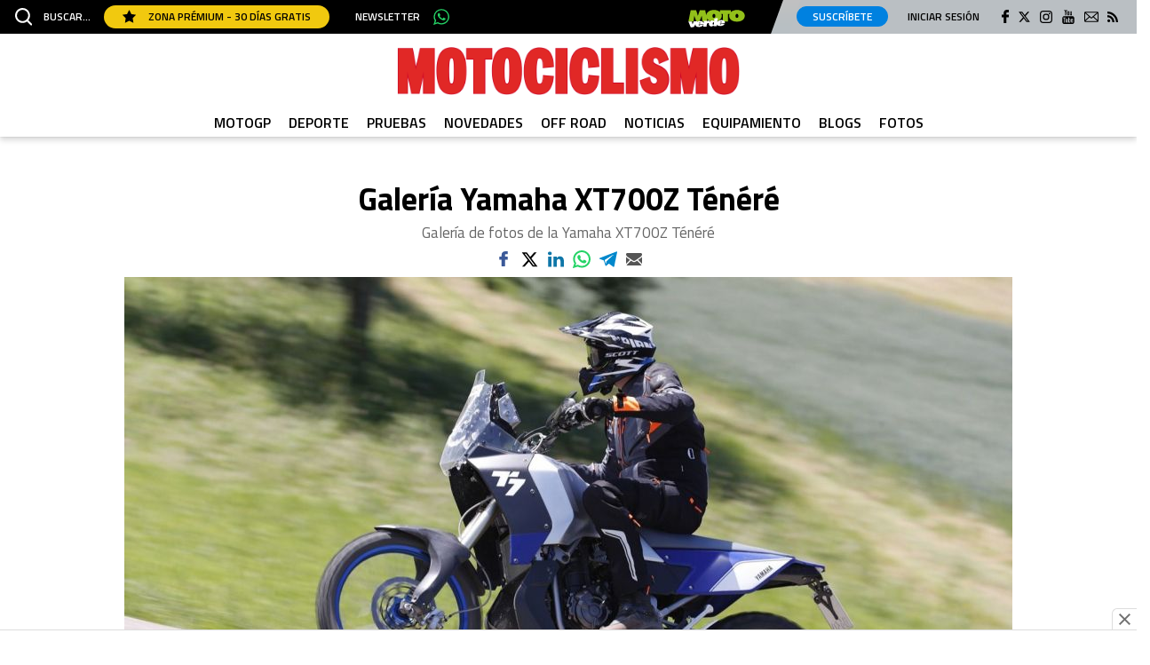

--- FILE ---
content_type: text/css
request_url: https://www.motociclismo.es/uploads/static/motociclismo/dist/css/galleries-motociclismo.css?t=202601121652
body_size: 2407
content:
/*!timestamp: 1750957793968;*/.o-btn{padding:6px 17px 5px;display:inline-flex;align-items:center;justify-content:center;background-color:#e12826;border:1px solid #e12826;border-radius:4px;font-size:12px;line-height:1.2em;font-weight:600;text-transform:inherit;text-align:center;color:#fff;cursor:pointer;transition:all .15s ease-in-out}.o-btn:hover{color:#fff;transition:all .15s ease-in-out;opacity:.7}.o-btn__rounded{border-radius:17px}.o-btn__rounded--blue{color:#fff;background-color:#0081e0;border:1px solid #0081e0}.o-btn__rounded--yellow{color:#000;border:1px solid #f1c90f;background-color:#f1c90f}.o-btn__outline{background-color:transparent;color:#000;text-decoration:none}.o-btn__outline:hover{background-color:#fff;color:#000;opacity:.7}.o-btn__underline{padding:0;background-color:transparent;border:1px solid transparent;color:#000;text-decoration:underline}.o-btn__underline:hover{background-color:#fff;color:#000;opacity:.7}.o-btn--big{margin:0 auto;width:100%}.c-footer{padding:39px 0 35px;background:#1b1b1b}.c-footer__logo .mainlogo__link{width:267.3436px;height:34px;margin-left:auto;margin-right:auto}.c-footer__static.menulist{padding:0 12px}.c-footer__static .menulist__item a{line-height:1.6em}.c-footer__text{margin-top:10px;font-size:12px;text-align:center;color:#939c9e}.c-footer .c-mainsocial__list{margin:0;padding:0;font-size:0;list-style:none;text-align:center}.c-footer .c-mainsocial__item{display:inline-block;margin:0 8px;vertical-align:middle}.c-footer .c-mainsocial__item.is-facebook .c-mainsocial__img{width:8px;fill:#fff}.c-footer .c-mainsocial__item.is-twitter .c-mainsocial__img{width:15px;fill:#fff}.c-footer .c-mainsocial__item.is-instagram .c-mainsocial__img{width:13px;fill:#fff}.c-footer .c-mainsocial__item.is-youtube .c-mainsocial__img{width:15px;fill:#fff}.c-footer .c-mainsocial__item.is-pinterest .c-mainsocial__img{width:14px;fill:#fff;stroke:#fff}.c-footer .c-mainsocial__item.is-linkedin .c-mainsocial__img{width:15px;fill:#fff;stroke:#fff}.c-footer .c-mainsocial__item.is-mail .c-mainsocial__img{width:17px;fill:#fff}.c-footer .c-mainsocial__item.is-rss .c-mainsocial__img{width:11px;fill:#fff}.c-footer .c-mainsocial__img{width:20px;fill:#fff;transition:all .15s ease-in-out}.c-footer .c-mainsocial__img:hover{fill:#a0a0a0;transition:all .15s ease-in-out}.menulist{margin-top:16px}.menulist__list{margin:0;padding:0;list-style:none;text-align:center;font-size:12px}.menulist__item{display:inline-block;margin:0 4px}.is-amp .menulist__item a,.menulist__item a{color:#fff}.c-collaborators__wrapper{padding:72px 20px;display:flex}.c-collaborators__left{width:25%;display:flex;flex-direction:column;align-items:flex-start;border-right:1px solid #707070;padding:38px 94px}.c-collaborators__right{width:75%;padding:38px 100px 0}.c-collaborators__logo{margin-bottom:22px}.c-collaborators__logo-item{display:inline-block;vertical-align:middle;margin-bottom:38px;margin-right:30px}.c-collaborators__copyright{margin-bottom:22px;font-family:Titillium Web,Titillium Web-fallback,Segoe UI,Roboto,Helvetica Neue,Helvetica,Arial,sans-serif;font-size:12px;line-height:13px;font-weight:400}.subscribe{margin-top:40px;padding:30px 20px;background:#fafafa;border-top:1px solid #eaeaea}.subscribe__wrapper{max-width:800px;margin:0 auto}.subscribe__wrapper--v2{max-width:1200px}.subscribe__title{margin-bottom:10px;font-size:26px;font-weight:600}.subscribe__desc{font-size:18px;color:#666}.subscribe__form{margin-top:15px}.subscribe__form .c-form__action,.subscribe__form .c-form__field,.subscribe__form .c-form__recaptcha,.subscribe__form .form__recaptcha{display:inline-block;width:48%;vertical-align:middle}.subscribe__form .c-form__action,.subscribe__form .c-form__field+.c-form__field{margin-left:2%}.subscribe__form .c-form__label--checkbox{margin-bottom:8px;font-size:12px;line-height:15px}.subscribe__form .c-form__label--checkbox input{margin-right:8px}.subscribe__form--v2 .c-form__action,.subscribe__form--v2 .c-form__field,.subscribe__form--v2 .c-form__recaptcha,.subscribe__form--v2 .form__recaptcha{display:block;width:100%}.subscribe__form--v2 .c-form__action,.subscribe__form--v2 .c-form__field+.c-form__field{margin-top:10px;margin-left:0}.subscribe__form--v2 .c-form__label--checkbox{margin-bottom:8px;font-size:12px;line-height:15px}.subscribe__form--v2 .c-form__label--checkbox input{margin-right:8px}.subscribe-modal{display:none;position:fixed;top:0;right:0;bottom:0;left:0;z-index:100;background:rgba(0,0,0,.4);z-index:1000000}.cs-vce .subscribe-modal{display:none}.subscribe-modal__wrapper{position:relative;width:100%;height:100%}.subscribe-modal__content{position:absolute;top:50%;left:50%;transform:translate(-50%,-50%);width:450px;max-width:100%;max-height:calc(100% - 200px);margin:0 auto;padding:20px;background:#fff;overflow-y:scroll;z-index:1}.subscribe-modal__close{position:absolute;top:13px;right:13px;width:35px;height:35px;cursor:pointer;background:#fff;padding:8px 7px;border-radius:50%}.subscribe-modal__close svg{fill:#e12826;width:20px;height:20px}.subscribe-modal__heading{width:calc(100% + 40px);margin-left:-20px;margin-top:-20px}.subscribe-modal__heading img{width:100%}.subscribe-modal__title{margin:20px 0 0;font-size:28px;font-weight:700;letter-spacing:-.035em;text-align:center}.subscribe-modal__desc{margin-top:3px;font-size:19px;line-height:1.1em;font-weight:500;letter-spacing:-.035em;text-align:center}.subscribe-modal__legal{margin:0 0 15px;font-size:12px;line-height:16px;color:#666}.subscribe-modal__legal label{margin-top:15px;margin-bottom:10px;color:#000}.subscribe-modal__legal-title{font-size:16px;line-height:20px;font-weight:700;color:#000}.subscribe-modal__form{margin-top:0}.c-static-content{margin:0 auto;padding:3.75rem 0 7.5625rem;padding-top:1rem;max-width:46.25rem}.c-static-content--contact{margin:0 auto;padding:3.75rem 20px;max-width:46.25rem}.c-static-content h1{font-size:28px;font-weight:700;text-align:center;margin-bottom:40px}.c-static-content h2{font-size:20px;font-weight:700;margin:30px 0 10px}.c-static-content h3{font-size:18px;font-weight:600;margin:30px 0 10px}.c-static-content ol,.c-static-content p,.c-static-content ul{font-size:16px;font-weight:300;margin-bottom:10px;line-height:22px}.c-static-content ol strong,.c-static-content p strong,.c-static-content ul strong{font-weight:600}.c-static-content a{color:#e12826;text-decoration:underline}.c-static-content ol,.c-static-content ul{list-style:disc;list-style-position:inside;padding:10px 0 10px 10px}.c-static-content ol li,.c-static-content ul li{padding-bottom:8px}.c-static-content ol p,.c-static-content ul p{display:inline}.c-static-content ol{list-style:decimal;list-style-position:inside}.c-static-content table{border:1px solid grey;width:100%;margin:20px 0;text-align:left}.c-static-content table th{background-color:#00bfde;font-weight:600}.c-static-content table td,.c-static-content table th{padding:20px;font-size:14px}.c-static-content table tr:nth-child(2n){background:#fff}.c-static-content table td,.c-static-content table tg,.c-static-content table th{border:1px solid grey}.c-opening-fullvideo{max-width:1000px;margin:30px auto}.c-opening-fullvideo__wrapper{position:relative;padding-bottom:56.25%}.c-opening-fullvideo iframe{position:absolute;top:0;right:0;bottom:0;left:0;width:100%;height:100%}.external-widget{margin-bottom:30px;text-align:center}.external-widget.is-facebook iframe{margin:0 auto}.external-widget.is-twitter{overflow:hidden;border:1px solid #ebebeb!important;border-radius:4px}.article .external-widget,.thematic .external-widget{margin-top:27px}.c-extra-footer{margin:-10px 0 0;padding:0 0 10px;background-color:#1b1b1b}.c-extra-footer__wrapper{text-align:center}.c-extra-footer__logo-item{display:inline-block;width:auto}.c-extra-footer__logo-item.is-mundogeo-pefc,.c-extra-footer__logo-item.is-planeta2020-pefc{width:50px}.c-pagination{margin:0;padding:0;list-style:none}.c-pagination,.c-pagination__item{display:flex;justify-content:center}.c-pagination__item{margin:0 3px;font-size:14px}.c-pagination__item.is-next,.c-pagination__item.is-prev{font-size:0}.c-pagination__item.is-prev .c-pagination__link{padding:4px 12px;background:#ebebeb url(/uploads/static/motociclismo/dist/img/icon-arrow-left.svg) no-repeat 50%;background-size:7px}.c-pagination__item.is-next .c-pagination__link{padding:4px 12px;background:#ebebeb url(/uploads/static/motociclismo/dist/img/icon-arrow-right.svg) no-repeat 50%;background-size:7px}.c-pagination__item.is-current{pointer-events:none}.c-pagination__item.is-current .c-pagination__link{color:#fff;background:#e12826}.c-pagination__item.is-disabled{pointer-events:none;opacity:.4}.c-pagination__link{padding:4px 12px;border:1px solid #ebebeb;background:#ebebeb;border-radius:3px;transition:all .15s ease-in-out}.c-pagination__link:hover{background:#fafafa;transition:all .15s ease-in-out}@media (max-width:1199.98px){.c-collaborators__left{width:33.3333333333%}.c-collaborators__right{width:66.6666666667%}}@media (max-width:991.98px){.c-collaborators__wrapper{padding:7px 20px 22px;flex-direction:column}.c-collaborators__left{width:auto;margin:0 auto;padding:44px 38px;align-items:center;border-right:none;border-bottom:1px solid #707070}.c-collaborators__right{width:100%;padding:38px 38px 0}.c-static-content{margin:2.875rem auto 2.75rem;margin-top:0;padding:10px 0}.external-widget.is-facebook{display:none}.external-widget.is-twitter{display:none}}@media (max-width:767.98px){.o-btn{padding:6px 21px 6px 20px}.subscribe-modal__content{top:0;left:0;width:100%;height:100%;max-height:100%;transform:none}}@media (max-width:650px){.c-footer__logo .mainlogo__link{margin:0 auto 30px}.subscribe .c-form__action,.subscribe .c-form__field,.subscribe .c-form__recaptcha,.subscribe .form__recaptcha{display:block;width:100%;margin:0 0 15px}.subscribe .c-form__field+.c-form__field{margin-left:0}.subscribe .c-form__submit{margin-top:10px;width:100%}}@media (max-width:575.98px){.c-collaborators__logo-list{display:flex;align-items:center;flex-direction:column}.c-collaborators__logo-item{margin-bottom:27px}.c-static-content h1{font-size:24px;text-align:left;margin-bottom:20px}.c-static-content h2{font-size:18px;margin:20px 0 10px}.c-static-content h3{font-size:16px;margin:20px 0 10px}.c-static-content ol,.c-static-content p,.c-static-content ul{font-size:14px;line-height:20px}.c-static-content td{padding:16px;font-size:13px}}

--- FILE ---
content_type: application/javascript
request_url: https://adgage.adkaora.space/bab/motociclismo/prod/adk-init.js
body_size: 2036
content:
function a0_0x59f8(){const _0x50190f=['51115bUEUoj','tablet_lan','/adk-ads.c','apply','3270/adgag','stitial','media','titial0_am','aria/modul','ciclismo','search','lue-networ','o.es_amp/i','ciclismo.e','otociclism','space/adk_','8936DoJSnc','toString','s_amp/inte','/216252620','2799isuFBa','12mqANdQ','984CblWpS','08,2270764','17,2270764','/225972465','1397018HTeoUH','(((.+)+)+)','n.adkaora.','adk_inters','LHUWt','amp','es/1.2.0/a','990cPABEp','edium=moto','constructo','dk-modules','k.adkaora.','abel&utm_m','xZuEb','https://ad','gage.adkao','4345924JvsrhP','titial','/uploads/c','body','2qLjwzf','863286yFYALG','reative.ht','https://cd','concession','custom','rstitial0','print','com/es/?ut','e_bab/moto','css','titial0','_path','m_source=l','p_path','titial_amp','dk-ads.css','adk-slot','3471720zipetz','onload','desktop','https://va','3270/BAB/m','ra.space/b','4pKwZCj','all','trait','.js','nterstitia','o.es/inter','titial_pat','RetTr','ab/motocic','smartphone','dscape'];a0_0x59f8=function(){return _0x50190f;};return a0_0x59f8();}const a0_0x56d53d=a0_0x1b33;(function(_0x98b9ac,_0x2b7432){const _0x53a929=a0_0x1b33,_0x11ac2b=_0x98b9ac();while(!![]){try{const _0x4c143b=-parseInt(_0x53a929(0x1b7))/0x1*(parseInt(_0x53a929(0x1e5))/0x2)+parseInt(_0x53a929(0x195))/0x3*(-parseInt(_0x53a929(0x1ac))/0x4)+-parseInt(_0x53a929(0x1d8))/0x5*(-parseInt(_0x53a929(0x1cd))/0x6)+parseInt(_0x53a929(0x1d1))/0x7+parseInt(_0x53a929(0x1c7))/0x8*(parseInt(_0x53a929(0x1cb))/0x9)+parseInt(_0x53a929(0x1a6))/0xa+parseInt(_0x53a929(0x1e1))/0xb*(-parseInt(_0x53a929(0x1cc))/0xc);if(_0x4c143b===_0x2b7432)break;else _0x11ac2b['push'](_0x11ac2b['shift']());}catch(_0x13b901){_0x11ac2b['push'](_0x11ac2b['shift']());}}}(a0_0x59f8,0x2f084));const a0_0x83b20a=(function(){let _0xd43ef8=!![];return function(_0x16b436,_0x2a3b62){const _0xfb85=a0_0x1b33;if(_0xfb85(0x1d5)!=='bwrPc'){const _0x1512b1=_0xd43ef8?function(){const _0x29bc62=_0xfb85;if(_0x29bc62(0x1de)===_0x29bc62(0x1b3))return _0x16c52a[_0x29bc62(0x1c8)]()[_0x29bc62(0x1c1)](_0x29bc62(0x1d2)+'+$')[_0x29bc62(0x1c8)]()[_0x29bc62(0x1da)+'r'](_0x3d4d5f)[_0x29bc62(0x1c1)](_0x29bc62(0x1d2)+'+$');else{if(_0x2a3b62){const _0x5e591d=_0x2a3b62[_0x29bc62(0x1ba)](_0x16b436,arguments);return _0x2a3b62=null,_0x5e591d;}}}:function(){};return _0xd43ef8=![],_0x1512b1;}else this[_0xfb85(0x1bd)]=_0xfb85(0x1ad),this[_0xfb85(0x1a7)]=null;};}()),a0_0x1f664e=a0_0x83b20a(this,function(){const _0xe4b402=a0_0x1b33;return a0_0x1f664e['toString']()[_0xe4b402(0x1c1)](_0xe4b402(0x1d2)+'+$')[_0xe4b402(0x1c8)]()['constructo'+'r'](a0_0x1f664e)[_0xe4b402(0x1c1)]('(((.+)+)+)'+'+$');});a0_0x1f664e();let adkPaths={'adk_interstitial0_path':a0_0x56d53d(0x1ca)+a0_0x56d53d(0x1cf)+'3270/adgag'+a0_0x56d53d(0x19d)+a0_0x56d53d(0x1c4)+'s/intersti'+'tial0','adk_interstitial_path':a0_0x56d53d(0x1d0)+a0_0x56d53d(0x1ce)+a0_0x56d53d(0x1aa)+'otociclism'+a0_0x56d53d(0x1b1)+a0_0x56d53d(0x1bc),'adk_interstitial0_amp_path':a0_0x56d53d(0x1ca)+a0_0x56d53d(0x1cf)+a0_0x56d53d(0x1bb)+'e_bab/moto'+'ciclismo.e'+a0_0x56d53d(0x1c9)+a0_0x56d53d(0x19a),'adk_interstitial_amp_path':a0_0x56d53d(0x1d0)+a0_0x56d53d(0x1ce)+'3270/BAB/m'+a0_0x56d53d(0x1c5)+a0_0x56d53d(0x1c3)+a0_0x56d53d(0x1b0)+'l'},css={'ads':a0_0x56d53d(0x197)+a0_0x56d53d(0x1d3)+a0_0x56d53d(0x1c6)+'concession'+a0_0x56d53d(0x1bf)+a0_0x56d53d(0x1d7)+a0_0x56d53d(0x1a4),'custom':a0_0x56d53d(0x1df)+a0_0x56d53d(0x1e0)+a0_0x56d53d(0x1ab)+a0_0x56d53d(0x1b4)+'lismo/prod'+a0_0x56d53d(0x1b9)+'ss'};function a0_0x1b33(_0x59d58f,_0x5c9ba8){const _0x144643=a0_0x59f8();return a0_0x1b33=function(_0x1f664e,_0x83b20a){_0x1f664e=_0x1f664e-0x195;let _0x59f866=_0x144643[_0x1f664e];return _0x59f866;},a0_0x1b33(_0x59d58f,_0x5c9ba8);}const start=async()=>{const _0x49278e=a0_0x56d53d;var {adkInject:_0x10f946,initAdKaora:_0x470e73,loadGPT:_0x572196,adkDeviceDetection:_0x2eef7e,loadAdmanager:_0x4199ed,detectPublisherCMP:_0x545d40,customHistoryReplace:_0x300e00,detectPublisherAmpCMP:_0x5de072}=await import(_0x49278e(0x197)+_0x49278e(0x1d3)+_0x49278e(0x1c6)+_0x49278e(0x198)+_0x49278e(0x1bf)+'es/1.2.0/a'+_0x49278e(0x1db)+_0x49278e(0x1af)),_0x470e73=(await _0x470e73({'adunit':{'smartphone':[{'id':_0x49278e(0x1d4)+_0x49278e(0x19f),'path':adkPaths[_0x49278e(0x1d4)+'titial0_pa'+'th'],'size':[0x0,0x0],'mappings':[[0x12c,0xfa],[0x12c,0x258],[0x140,0x1e0],[0x150,0x118],[0x168,0x21c],[0x168,0x258],[0x19c,0x258],[0x1,0x1],[0x4,0x4]],'fc':0x1e,'fcCookie':_0x49278e(0x1d4)+_0x49278e(0x1e2),'label':_0x49278e(0x1a9)+'lue-networ'+'k.adkaora.'+_0x49278e(0x19c)+_0x49278e(0x1a1)+_0x49278e(0x1dd)+_0x49278e(0x1d9)+_0x49278e(0x1c0),'injected':{'divID':'adk_inters'+'titial0','parentCLASS':'adk-slot','target':_0x49278e(0x1e4)}},{'id':_0x49278e(0x1d4)+_0x49278e(0x1e2),'path':adkPaths[_0x49278e(0x1d4)+_0x49278e(0x1b2)+'h'],'size':[0x0,0x0],'mappings':[[0x12c,0xfa],[0x12c,0x258],[0x140,0x1e0],[0x150,0x118],[0x168,0x21c],[0x168,0x258],[0x19c,0x258],[0x1,0x1],[0x4,0x4]],'fc':0x1e,'isSecondaryOf':'adk_inters'+'titial0','label':'https://va'+'lue-networ'+'k.adkaora.'+_0x49278e(0x19c)+_0x49278e(0x1a1)+'abel&utm_m'+_0x49278e(0x1d9)+_0x49278e(0x1c0),'injected':{'divID':_0x49278e(0x1d4)+'titial','parentCLASS':_0x49278e(0x1a5),'target':'body'}}],'amp':[{'id':_0x49278e(0x1d4)+_0x49278e(0x19f),'path':adkPaths[_0x49278e(0x1d4)+_0x49278e(0x1be)+_0x49278e(0x1a2)],'size':[0x0,0x0],'mappings':[[0x12c,0xfa],[0x12c,0x258],[0x140,0x1e0],[0x150,0x118],[0x168,0x21c],[0x168,0x12c],[0x19c,0x258]],'fc':0x1e,'fcCookie':_0x49278e(0x1d4)+_0x49278e(0x1e2),'delay':0x1388,'label':_0x49278e(0x1a9)+_0x49278e(0x1c2)+'k.adkaora.'+'com/es/?ut'+_0x49278e(0x1a1)+_0x49278e(0x1dd)+_0x49278e(0x1d9)+'ciclismo'},{'id':_0x49278e(0x1d4)+_0x49278e(0x1e2),'path':adkPaths[_0x49278e(0x1d4)+_0x49278e(0x1a3)+_0x49278e(0x1a0)],'size':[0x0,0x0],'mappings':[[0x12c,0xfa],[0x12c,0x258],[0x140,0x1e0],[0x150,0x118],[0x168,0x21c],[0x168,0x12c],[0x19c,0x258],[0x1,0x1]],'fc':0x1e,'isSecondaryOf':_0x49278e(0x1d4)+'titial0','label':_0x49278e(0x1a9)+_0x49278e(0x1c2)+_0x49278e(0x1dc)+_0x49278e(0x19c)+_0x49278e(0x1a1)+_0x49278e(0x1dd)+_0x49278e(0x1d9)+_0x49278e(0x1c0)}]},'fileCreativeURL':_0x49278e(0x1e3)+_0x49278e(0x196)+'ml','adkHeaderBidding':!0x0,'adkDebugHeaderBidding':!0x1,'adkPubmaticId':0x0,'adkPubmaticIdMobile':0x2806,'adkPubmaticIdAmp':0x2805,'adkAmazonTAM':!0x0}),debugModeActivating=!0x1,await _0x2eef7e());switch(_0x10f946(_0x49278e(0x19e),css['ads'],function(){const _0x2d9569=_0x49278e;this['media']=_0x2d9569(0x1ad),this['onload']=null;},{'media':'print'}),_0x10f946(_0x49278e(0x19e),css[_0x49278e(0x199)],function(){const _0x34f480=_0x49278e;this[_0x34f480(0x1bd)]='all',this[_0x34f480(0x1a7)]=null;},{'media':_0x49278e(0x19b)}),_0x470e73){case _0x49278e(0x1a8):case _0x49278e(0x1b5):case _0x49278e(0x1b8)+_0x49278e(0x1b6):case'tablet_por'+_0x49278e(0x1ae):await _0x545d40(),await _0x572196(),await _0x4199ed();break;case _0x49278e(0x1d6):await _0x5de072(),await _0x300e00(),await _0x572196(),await _0x4199ed();}};start();export{start};